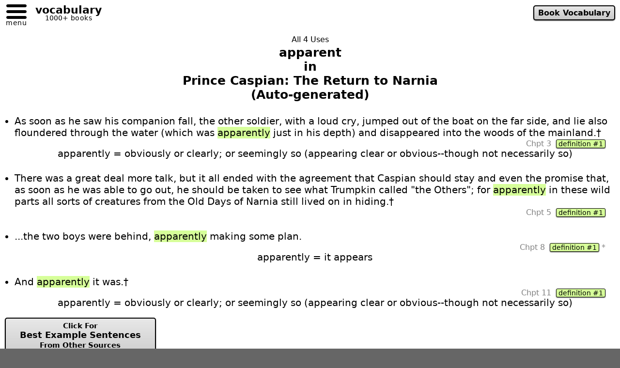

--- FILE ---
content_type: text/html
request_url: https://www.verbalworkout.com/u/u111/u415169.htm
body_size: 4774
content:
<!doctype html>
<html class="__html" lang="en"
style="font-family: system-ui, -apple-system, 'Segoe UI', Roboto, Helvetica, Arial, sans-serif;
font-size: clamp(16px, 2vw, 20px);
scrollbar-gutter: stable both-edges;
overflow-y: scroll;">
<head>
<meta charset="utf-8">
<meta name="viewport" content="width=device-width, initial-scale=1">
<link rel="canonical" href="https://www.verbalworkout.com/u/u111/u415169.htm">
<title>All 4 Uses of &quot;apparent&quot; in &quot;Prince Caspian: The Return to Narnia&quot; - Auto-generated - verbalworkout.com</title>
<meta name="description" content="All 4 Uses of &quot;apparent&quot; in &quot;Prince Caspian: The Return to Narnia&quot; - Auto-generated - definitions, page numbers, and a link to other sentences tailored for deeper learning">
<link rel="icon" href="/favicon.ico" sizes="any" type="image/x-icon">
<link rel="apple-touch-icon" href="/apple-touch-icon.png">
<link rel="manifest" href="/site.webmanifest">
<link rel="stylesheet" href="/assets/global_ui.css?v=251231">
<script src="/assets/global_ui_defer.js?v=251231" defer></script>
<script>
const navQuickLink_ = `<a id="__mnav-quick-link" class="__abtn __abtn-small" href="/t/t1114.htm">Book Vocabulary</a>`;
</script>
<script type="application/ld+json">
{
"@context": "https://schema.org",
"@type": "WebPage",
"@id": "https://www.verbalworkout.com/u/u111/u415169.htm",
"url": "https://www.verbalworkout.com/u/u111/u415169.htm",
"name": "All 4 Uses of \"apparent\" in \"Prince Caspian: The Return to Narnia\" - Auto-generated",
"description": "All 4 Uses of \"apparent\" in \"Prince Caspian: The Return to Narnia\" - Auto-generated - definitions, page numbers, and a link to other sentences tailored for deeper learning",
"inLanguage": "en",
"isAccessibleForFree": true,
"mainEntity": {
"@id": "https://www.verbalworkout.com/e/e15169.htm#term"
},
"about": {
"@type": "CreativeWork",
"@id": "https://www.verbalworkout.com/text/1114",
"name": "Prince Caspian: The Return to Narnia",
"author": {
"@type": "Person",
"name": "C. S. Lewis"
},
"sameAs": [
"https://openlibrary.org/works/OL30589058W"
]
},
"isPartOf": [
{
"@id": "https://www.verbalworkout.com/#website"
},
{
"@id": "https://www.verbalworkout.com/t/t1114a.htm"
}
],
"learningResourceType": "Text Concordance",
"additionalProperty": [
{
"@type": "PropertyValue",
"name": "measurementTechnique",
"value": "text-concordance"
},
{
"@type": "PropertyValue",
"name": "occurrencesInText",
"value": 4
},
{
"@type": "PropertyValue",
"name": "quality",
"value": "auto-generated"
},
{
"@type": "PropertyValue",
"name": "uniqueSenses",
"value": 1
}
],
"contributor": {
"@type": "Organization",
"name": "verbalworkout.com algorithm"
},
"isBasedOn": {
"@type": "CreativeWork",
"name": "concordance generation pipeline"
}
}
</script>
<style>
#_close-btn{
position:sticky;
top:0;
z-index:1000;
}
._sample-list {
padding-left:1em;
line-height:1.2em
}
._sample {
margin-top:1.4em;
}
._container-for-pg-and-def {
text-align:right;
padding-right:1.25em;
font-size:.8rem;
color:gray;
line-height:.9;
margin-top:2px;
}
._def-quick {
text-align:center;
line-height:1.1em;
}
._editor-notes-title {
text-align:center;
padding-top:.8em;
color:gray
}
._editor-notes {
padding-top:.8em;
text-align:left;
color:gray
}
._pg-numb-decimal{
font-size:.7rem
}
._footnote-container {
font-size:.8rem;
padding-top:1em
}
#page-title-container {
text-align:center;
padding-top:1em
}
.modal[hidden] { display: none !important; }
.modal { position: fixed; inset: 0; z-index: 1000; }
.modal-backdrop { position: absolute; inset: 0; background: rgba(0,0,0,.45); }
.modal-dialog {
position: absolute;
top: 50%; left: 50%;
transform: translate(-50%, -50%);
max-width: 90vw; width: 25rem;
background: #fff;
padding: 1rem;
border-radius: .5rem;
box-shadow: 0 0 10px rgba(0,0,0,.5);
max-height: 90vh; overflow: auto;
}
.modal table, .modal table th, .modal table td {
border: 1px solid black;
border-collapse: collapse;
}
</style>
</head>
<body class="__body __mw-wide">
<noscript class="__noscript">
<div>
<h2>All 4 Uses of "apparent" in "Prince Caspian: The Return to Narnia"</h2>
<p>This page requries JavaScript to properly display __mrg_textTypeLowercase__ usage with contextual definitions__mrg_optionalAndPageNumbers__.
A link to exemplary word usage that is optimized for vocabulary development is also provided.
</p>
</div>
</noscript>
<div class="modal" id="pg-info" hidden>
<div class="modal-backdrop" data-modal-close></div>
<aside class="modal-dialog">
<h3 style="text-align:center">Page Numbers by Book Edition</h3>
<div id="modalPgInfoMsg">dynamic</div>
<button data-modal-close style="margin:auto;display:block" type="button">Close</button>
</aside>
</div>
<div class="modal" id="def" hidden>
<div class="modal-backdrop" data-modal-close></div>
<aside class="modal-dialog">
<div id="modal-def-detail">dynamic</div>
<div class="__contents-centered" style="margin-top:2em">
<button data-modal-close type="button">Close</button>
</div>
</aside>
</div>
<div class="__page-flex-rows" id="top">
<div id='_site-header-container'>
<header id="__site-header" role="banner" style="height:51.5px"></header>
</div>
<div id="_close-btn" hidden style="margin-top:2px">
<span class="__abtn __abtn-small" data-action="closeTab" type="button">Close</span>
</div>
<main>
<div id="page-title-container">
<div style="font-size:.8rem;padding-bottom:.2em">All 4 Uses</div>
<h1 class="__h1" style="font-size:1.25rem;display:inline">
apparent<br>
in<br>
Prince Caspian: The Return to Narnia<br>
(Auto-generated)
</h1>
</div>
<ul class="_sample-list">
<li class="_sample">As soon as he saw his companion fall, the other soldier, with a loud cry, jumped out of the boat on the far side, and lie also floundered through the water (which was <span style="background-color:#d6ff99">apparently</span> just in his depth) and disappeared into the woods of the mainland.&dagger;
<div class="_container-for-pg-and-def">
Chpt 3 &nbsp;<button data-modal="def" data-def-index="0" class="_open-modal-def __abtn __abtn-smallest" style="background-image:none;background-color:#d6ff99" type="button">definition&nbsp;#1</button>
</div>
<div class="_def-quick">apparently = obviously or clearly; or seemingly so (appearing clear or obvious--though not necessarily so)</div>
</li>
<li class="_sample">There was a great deal more talk, but it all ended with the agreement that Caspian should stay and even the promise that, as soon as he was able to go out, he should be taken to see what Trumpkin called "the Others"; for <span style="background-color:#d6ff99">apparently</span> in these wild parts all sorts of creatures from the Old Days of Narnia still lived on in hiding.&dagger;
<div class="_container-for-pg-and-def">
Chpt 5 &nbsp;<button data-modal="def" data-def-index="0" class="_open-modal-def __abtn __abtn-smallest" style="background-image:none;background-color:#d6ff99" type="button">definition&nbsp;#1</button>
</div>
</li>
<li class="_sample">...the two boys were behind, <span style="background-color:#d6ff99">apparently</span> making some plan.
<div class="_container-for-pg-and-def">
Chpt 8 &nbsp;<button data-modal="def" data-def-index="0" class="_open-modal-def __abtn __abtn-smallest" style="background-image:none;background-color:#d6ff99" type="button">definition&nbsp;#1</button>&nbsp;*
</div>
<div class="_def-quick">apparently = it appears</div>
</li>
<li class="_sample">And <span style="background-color:#d6ff99">apparently</span> it was.&dagger;
<div class="_container-for-pg-and-def">
Chpt 11 &nbsp;<button data-modal="def" data-def-index="0" class="_open-modal-def __abtn __abtn-smallest" style="background-image:none;background-color:#d6ff99" type="button">definition&nbsp;#1</button>
</div>
<div class="_def-quick">apparently = obviously or clearly; or seemingly so (appearing clear or obvious--though not necessarily so)</div>
</li>
</ul>
<div style="padding-bottom:1em"><a class="__abtn __abtn-small" style="text-align:center" href="/e/e15169.htm">
<span class="__font-size-smaller">Click For</span><br>
Best Example Sentences<br>
<span class="__font-size-smaller">From Other Sources</span><br>
<span class="__font-size-smaller">Highlighting 2 Senses of the Word</span>
</a></div>
<div style="font-weight:bold">Definitions:</div>
<ul>
<li style="margin-top:1.5em">
<span style="background-color:#d6ff99">(1)</span>
(apparent) <div>clear or obvious; or appearing as such but not necessarily so</div>
</li>
<li style="margin-top:1.5em">
<span style="background-color:#808080">(2)</span>
(meaning too rare to warrant focus) <div></div>
</li>
</ul>
</main>
<aside style="padding-top:3em">
<div class="__page-flex-cols _footnote-container">
*&nbsp; The sample chosen by our algorithm or editor as the best in the text for this meaning.
</div>
<div class="__page-flex-cols _footnote-container" style="padding-top:0">
&dagger;&nbsp; A sample not checked by an editor. Please let us know if you spot a problem.
</div>
</aside>
<footer id="__site-footer" role="contentinfo"></footer>
</div>
<script>
'use strict';
const d=[{"e":"apparent","d":"clear or obvious; or appearing as such but not necessarily so","n":"","c":"#d6ff99"},{"e":"meaning too rare to warrant focus","d":"","n":"","c":"#808080"}];
let ed=[];
let p=[];
(() => {
const MODAL_NAMES = new Set(['vw-usage-modal', 'vw-exemplary-modal']);
let isModal = false;
try {
isModal = !!(window.opener && window.opener !== window && MODAL_NAMES.has(window.name));
} catch (_) { isModal = false; }
const siteHeaderContainer = document.getElementById('_site-header-container');
const closeBtn = document.getElementById('_close-btn');
if (siteHeaderContainer) siteHeaderContainer.style.display = isModal ? 'none' : '';
if (closeBtn) closeBtn.hidden = !isModal;
document.querySelector('#_close-btn [data-action="closeTab"]')
?.addEventListener('click', () => window.close());
if (isModal) {
document.addEventListener('click', (ev) => {
if (ev.defaultPrevented || ev.ctrlKey || ev.metaKey || ev.shiftKey || ev.altKey) return;
if (typeof ev.button === 'number' && ev.button !== 0) return;
const a = ev.target.closest('a[href]');
if (!a) return;
let url; try { url = new URL(a.getAttribute('href'), location.href); } catch { return; }
if (!url.pathname.startsWith('/e/')) return;
ev.preventDefault();
window.open(url.href, window.name);
});
let startHref = '';
try { startHref = window.opener.location.href; } catch (_) {  }
const tick = 800;
const timer = setInterval(() => {
try {
if (!window.opener || window.opener.closed) {
clearInterval(timer);
window.close();
return;
}
if (startHref && window.opener.location.href !== startHref) {
clearInterval(timer);
window.close();
return;
}
} catch (_) {
clearInterval(timer);
window.close();
}
}, tick);
window.addEventListener('beforeunload', () => clearInterval(timer));
window.addEventListener('message', (e) => {
if (e.origin === location.origin && e.data === 'vw:close-now') {
if (MODAL_NAMES?.has?.(window.name)) window.close();
}
});
}
})();
function openModalDef(defIndex){
let h='';
const r = d[defIndex];
const nDefs = d.length>1;
const showNDefs = defIndex==9 && nDefs;
if(showNDefs){h+=`<h3 class="__contents-centered">${d.length} Definitions</h3>`}
for (let i=0;i<d.length;i++){
if(showNDefs || i==defIndex){
if(nDefs){h+=`<h3 class="__contents-centered" style="background-color:${d[i].c};padding:.25em;margin-top:2em">Definition #${i+1}</h3>`}
if(d[i].e.length!==0){h+=`<div class="__contents-centered" style=";padding-bottom:1em"><b>${d[i].e}</b></div>`}
h+=`<div>${d[i].d}</div>`;
if(d[i].n.length!==0){h+=`<div style="margin-top:1em">${d[i].n}</div>`}
}
}
if (h.length>500){h =`<div class="__contents-centered"><button data-modal-close type="button">Close</button></div>` + h}
document.getElementById("modal-def-detail").innerHTML = h;
openModal('def');
}
function openModalPgInfo(xsIndex) {
const xeditionCount = p.length==0 ? 0 :p[xsIndex].length;
let msg = ``;
if (xeditionCount > 0){
msg = ``
+ `<table style="margin: 0 auto">`
+ `<tr><th>Edition</th><th>Page</th></tr>`
for (let i=0; i<xeditionCount;i++){
msg += `<tr><td style="padding-left:8px;padding-right:8px">${ed[i]}</td><td style="text-align:center;padding-left:8px;padding-right:8px">${p[xsIndex][i].slice(0,-2)}<span style="font-size:smaller">${p[xsIndex][i].slice(-2)}</span></td></tr>`;
}
msg += `</table>`
}
const xt_desc = "Book";
const xt_desc_lower = xt_desc.toLowerCase();
msg += '<p>';
if(xeditionCount==0){msg += `We haven't yet added page numbers for this ${xt_desc_lower}. If page numbers will help your class, please let us know which edition of the ${xt_desc_lower} we should add, e.g., "Scholastic 2023".`}
else if (xeditionCount==1){msg += `This is the only edition of the ${xt_desc_lower} for which we currently have page numbers. If page numbers for a different edition will help your class, please let us know which edition of the ${xt_desc_lower} we should add.`}
else {msg += `These are the only editions of the ${xt_desc_lower} for which we currently have page numbers. If page numbers for a different edition will help your class, please let us know which edition of the ${xt_desc_lower} we should add.`}
msg += '</p>';
let modalPgInfoMsg = document.querySelector("#modalPgInfoMsg");
modalPgInfoMsg.innerHTML = msg;
openModal('pg-info');
}
(function modalManager(){
if (window.__uModalInited) return;
window.__uModalInited = true;
let lastActive = null;
function focusFirst(modal){
const el = modal.querySelector('button,[href],input,select,textarea,[tabindex]:not([tabindex="-1"])');
(el || modal).focus();
}
function openModal(id){
const modal = document.getElementById(id);
if (!modal) return;
lastActive = document.activeElement;
modal.removeAttribute('hidden');
document.body.style.overflow = 'hidden';
focusFirst(modal);
}
function closeModal(target){
const modal = typeof target === 'string' ? document.getElementById(target) : target.closest('.modal');
if (!modal) return;
modal.setAttribute('hidden','');
document.body.style.overflow = '';
if (lastActive && document.contains(lastActive)) lastActive.focus();
}
document.addEventListener('click', (e) => {
const btn = e.target.closest('button[data-modal]');
if (!btn) return;
const id = btn.dataset.modal;
if (id === 'pg-info') {
openModalPgInfo(Number(btn.dataset.rank0));
} else if (id === 'def') {
openModalDef(Number(btn.dataset.defIndex));
} else {
openModal(id);
}
});
document.addEventListener('click', (e) => {
const closer = e.target.closest('[data-modal-close]');
if (!closer) return;
const modal = closer.closest('.modal');
if (modal) closeModal(modal);
});
document.addEventListener('keydown', (e) => {
if (e.key !== 'Escape') return;
const open = document.querySelector('.modal:not([hidden])');
if (open) closeModal(open);
});
window.openModal  = openModal;
window.closeModal = closeModal;
})();
</script>
</body>
</html>